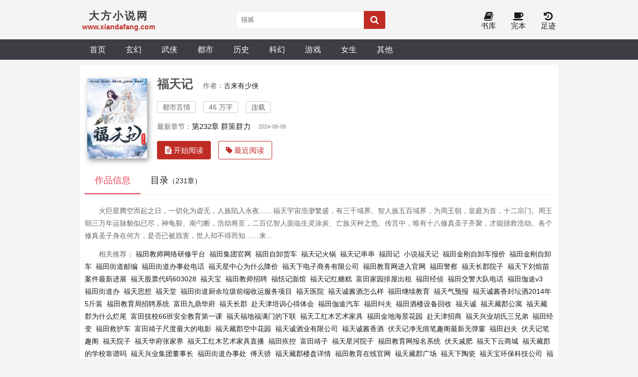

--- FILE ---
content_type: text/html; charset=utf-8
request_url: https://www.xiandafang.com/book/123680/
body_size: 13222
content:

<!DOCTYPE html>
<html lang="zh">

<head>
    <meta charset="UTF-8">
    <title>福天记(古来有少侠)最新章节_福天记全文免费阅读读_大方小说网</title>
    <meta name="keywords" content="福天记,古来有少侠,都市言情,连载">
    <meta name="description" content="《福天记》 火巨星腾空而起之日，一切化为虚无，人族陷入永夜……福天宇宙浩渺繁盛，有三千域界。智人族五百域界，为周王朝，皇庭为首，十二宗门。周王朝三万年运脉貌似已尽，神龟裂、南勺断，浩劫将至，二百亿智人面临生灵涂炭、亡族灭种之危。传言中，唯有十八修真圣子齐聚，才能拯救浩劫。各个修真圣子身在何方，是否已被戕害，世人却不得而知……来...
">
    <meta property="og:type" content="novel">
    <meta property="og:title" content="福天记">
    <meta property="og:description" content="《福天记》 火巨星腾空而起之日，一切化为虚无，人族陷入永夜……福天宇宙浩渺繁盛，有三千域界。智人族五百域界，为周王朝，皇庭为首，十二宗门。周王朝三万年运脉貌似已尽，神龟裂、南勺断，浩劫将至，二百亿智人面临生灵涂炭、亡族灭种之危。传言中，唯有十八修真圣子齐聚，才能拯救浩劫。各个修真圣子身在何方，是否已被戕害，世人却不得而知……来...
">
    <meta property="og:novel:category" content="都市言情">
    <meta property="og:novel:author" content="古来有少侠">
    <meta property="og:novel:author_link" content="/author/%E5%8F%A4%E6%9D%A5%E6%9C%89%E5%B0%91%E4%BE%A0/">
    <meta property="og:novel:book_name" content="福天记">
    <meta property="og:novel:read_url" content="/book/123680/">
    <meta property="og:novel:url" content="/book/123680/">
    <meta property="og:novel:status" content="连载">
    <meta property="og:novel:update_time" content="2024-06-06 23:11:42">
    <meta property="og:novel:lastest_chapter_name" content="第232章 群策群力">
    <meta property="og:novel:lastest_chapter_url" content="/123/123680/985678.html">
    <!-- header -->
<meta name="robots" content="all">
<meta name="googlebot" content="all">
<meta name="baiduspider" content="all">
<meta http-equiv="Cache-Control" content="no-siteapp">
<meta http-equiv="Cache-Control" content="no-transform">
<meta name="viewport" content="width=device-width, initial-scale=1.0, shrink-to-fit=no, user-scalable=no">
<meta http-equiv="X-UA-Compatible" content="ie=edge,chrome=1">
<base target="_self">
<link rel="shortcut icon" type="image/x-icon" href="/static/shipsay/favicon.ico" media="screen">
<link rel="stylesheet" href="/static/shipsay/font-awesome.min.css">
<link rel="stylesheet" href="/static/shipsay/style.css">
<script src="/static/shipsay/js/jquery.min.js"></script>
<script src="/static/shipsay/js/jquery.cookie.min.js"></script>
<script src="/static/shipsay/js/jquery.lazyload.min.js"></script>
<script src="/static/shipsay/common.js"></script>
<script src="/tj/tj.js"></script>
</head>

<body>
    <header>
        <div class="container head">
            <a id="logo" href="/"><span>大方小说网</span>
                <p>www.xiandafang.com</p>
            </a>
            <script>search();</script>
            <div class="header_right">
                <a id="home" href="/"><i class="fa fa-home fa-lg"></i><br>首页</a>
                <!-- <a href="javascript:;" onclick="newmessage();" rel="nofollow"><i class="fa fa-pencil-square fa-lg"></i><br>留言</a> -->
                <!-- <a href="/bookcase/" rel="nofollow"><i class="fa fa-tags fa-lg"></i><br>书架</a> -->
                <a href="/sort/"><i class="fa fa-book fa-lg"></i><br>书库</a>
                <a href="/quanben/sort/"><i class="fa fa-coffee fa-lg"></i><br>完本</a>
                <a href="/history.html" rel="nofollow"><i class="fa fa-history fa-lg"></i><br>足迹</a>
            </div>
        </div>
    </header>
    <div class="navigation">
        <nav class="container">
            <a href="/">首页</a>
                            <a href="/sort/xuanhuan/1/">玄幻</a>
                            <a href="/sort/wuxia/1/">武侠</a>
                            <a href="/sort/dushi/1/">都市</a>
                            <a href="/sort/lishi/1/">历史</a>
                            <a href="/sort/kehuan/1/">科幻</a>
                            <a href="/sort/youxi/1/">游戏</a>
                            <a href="/sort/nvsheng/1/">女生</a>
                            <a href="/sort/qita/1/">其他</a>
                            
             <div id="user_panel">
                <!-- <script>logininfo();</script>-->
            </div> 
        </nav>
    </div>
    <!-- /header -->    <div class="container">
        <section class="section">
            <div class="novel_info_main">
                <img src="https://www.xiandafang.com/files/article/image/123/123680/123680s.jpg" alt="福天记" />
                <div class="novel_info_title">
                    <h1>福天记</h1><i>作者：<a href="/author/%E5%8F%A4%E6%9D%A5%E6%9C%89%E5%B0%91%E4%BE%A0/">古来有少侠</a></i>
                    <p>
                        <span>都市言情</span><span>46 万字</span>
                        <span>连载</span>
                    </p>

                    
                    <div class="flex to100">最新章节：<a href="/123/123680/985678.html">第232章 群策群力</a><em class="s_gray">2024-06-06</em></div>


                     


                    <div class="flex">
                        <a class="l_btn" href="/123/123680/713412.html"><i class="fa fa-file-text"> 开始阅读</i></a>
                                                    <a class="l_btn_0" href="/history.html" rel="nofollow"><i class="fa fa-tag"> 最近阅读</i></a>
                                            </div>
                </div>
            </div>

            <ul class="flex ulcard">
                <li class="act"><a id="a_info" href="javascript:a_info();">作品信息</a></li>
                <li><a id="a_catalog" href="javascript:a_catalog();">目录<span>（231章）</span></a></li>
            </ul>

            <div id="info">
                <div class="intro">
                    <p><p> 火巨星腾空而起之日，一切化为虚无，人族陷入永夜……福天宇宙浩渺繁盛，有三千域界。智人族五百域界，为周王朝，皇庭为首，十二宗门。周王朝三万年运脉貌似已尽，神龟裂、南勺断，浩劫将至，二百亿智人面临生灵涂炭、亡族灭种之危。传言中，唯有十八修真圣子齐聚，才能拯救浩劫。各个修真圣子身在何方，是否已被戕害，世人却不得而知……来...</p></p>
                                            <p>相关推荐：
                                                            <a href="/html/1736879376/">福田教师网络研修平台</a>&nbsp;
                                                            <a href="/html/1736879377/">福田集团官网</a>&nbsp;
                                                            <a href="/html/868150212/">福田自卸货车</a>&nbsp;
                                                            <a href="/html/868150213/">福天记火锅</a>&nbsp;
                                                            <a href="/html/868150214/">福天记串串</a>&nbsp;
                                                            <a href="/html/868150215/">福田记</a>&nbsp;
                                                            <a href="/html/868150216/">小说福天记</a>&nbsp;
                                                            <a href="/html/796483976/">福田金刚自卸车报价</a>&nbsp;
                                                            <a href="/html/789935301/">福田金刚自卸车</a>&nbsp;
                                                            <a href="/html/786415727/">福田街道邮编</a>&nbsp;
                                                            <a href="/html/776945476/">福田街道办事处电话</a>&nbsp;
                                                            <a href="/html/734068377/">福天星中心为什么降价</a>&nbsp;
                                                            <a href="/html/729770261/">福天下电子商务有限公司</a>&nbsp;
                                                            <a href="/html/721993300/">福田教育网进入官网</a>&nbsp;
                                                            <a href="/html/715806500/">福田警察</a>&nbsp;
                                                            <a href="/html/710604226/">福天长郡院子</a>&nbsp;
                                                            <a href="/html/710102733/">福天下刘煊苗案件最新进展</a>&nbsp;
                                                            <a href="/html/710102734/">福天股票代码603028</a>&nbsp;
                                                            <a href="/html/674687773/">福天宝</a>&nbsp;
                                                            <a href="/html/672917156/">福田教师招聘</a>&nbsp;
                                                            <a href="/html/668489279/">福恬记面馆</a>&nbsp;
                                                            <a href="/html/668489280/">福天记红糖糕</a>&nbsp;
                                                            <a href="/html/634237613/">富田家园排屋出租</a>&nbsp;
                                                            <a href="/html/634237614/">福田经侦</a>&nbsp;
                                                            <a href="/html/630988316/">福田交警大队电话</a>&nbsp;
                                                            <a href="/html/630988317/">福田伽途v3</a>&nbsp;
                                                            <a href="/html/622282212/">福田街道办</a>&nbsp;
                                                            <a href="/html/615769600/">福天思想</a>&nbsp;
                                                            <a href="/html/615769601/">福天堂</a>&nbsp;
                                                            <a href="/html/615769597/">福田街道厨余垃圾前端收运服务项目</a>&nbsp;
                                                            <a href="/html/615769598/">福天医院</a>&nbsp;
                                                            <a href="/html/615769599/">福天诚酱酒怎么样</a>&nbsp;
                                                            <a href="/html/609207413/">福田继续教育</a>&nbsp;
                                                            <a href="/html/598593291/">福天气预报</a>&nbsp;
                                                            <a href="/html/575894029/">福天诚酱香封坛酒2014年5斤装</a>&nbsp;
                                                            <a href="/html/574356329/">福田教育局招聘系统</a>&nbsp;
                                                            <a href="/html/571087398/">富田九鼎华府</a>&nbsp;
                                                            <a href="/html/560512621/">福天长郡</a>&nbsp;
                                                            <a href="/html/559391132/">赴天津培训心得体会</a>&nbsp;
                                                            <a href="/html/555922375/">福田伽途汽车</a>&nbsp;
                                                            <a href="/html/525321499/">福田纠夫</a>&nbsp;
                                                            <a href="/html/502628462/">福田酒楼设备回收</a>&nbsp;
                                                            <a href="/html/472985346/">福天诚</a>&nbsp;
                                                            <a href="/html/472985347/">福天藏郡公寓</a>&nbsp;
                                                            <a href="/html/472985348/">福天藏郡为什么烂尾</a>&nbsp;
                                                            <a href="/html/442170296/">富田技校66班安全教育第一课</a>&nbsp;
                                                            <a href="/html/442170297/">福天福地福满门的下联</a>&nbsp;
                                                            <a href="/html/431907866/">福天工红木艺术家具</a>&nbsp;
                                                            <a href="/html/430754413/">福田金地海景花园</a>&nbsp;
                                                            <a href="/html/420439589/">赴天津招商</a>&nbsp;
                                                            <a href="/html/418276221/">福天兴业胡氏三兄弟</a>&nbsp;
                                                            <a href="/html/416978417/">福田经变</a>&nbsp;
                                                            <a href="/html/392693414/">福田救护车</a>&nbsp;
                                                            <a href="/html/381958283/">富田靖子尺度最大的电影</a>&nbsp;
                                                            <a href="/html/375330267/">福天藏郡空中花园</a>&nbsp;
                                                            <a href="/html/371914862/">福天诚酒业有限公司</a>&nbsp;
                                                            <a href="/html/357964627/">福天诚酱香酒</a>&nbsp;
                                                            <a href="/html/353139413/">伏天记净无痕笔趣阁最新无弹窗</a>&nbsp;
                                                            <a href="/html/342122624/">福田赳夫</a>&nbsp;
                                                            <a href="/html/327078506/">伏天记笔趣阁</a>&nbsp;
                                                            <a href="/html/299968138/">福天院子</a>&nbsp;
                                                            <a href="/html/298902870/">福天华府张家界</a>&nbsp;
                                                            <a href="/html/280631139/">福天工红木艺术家具直播</a>&nbsp;
                                                            <a href="/html/278124597/">福田疾控</a>&nbsp;
                                                            <a href="/html/271193748/">富田靖子</a>&nbsp;
                                                            <a href="/html/267336736/">福天星河院子</a>&nbsp;
                                                            <a href="/html/256114553/">福田教育网报名系统</a>&nbsp;
                                                            <a href="/html/248144023/">伏天减肥</a>&nbsp;
                                                            <a href="/html/243555229/">福天下云商城</a>&nbsp;
                                                            <a href="/html/215421413/">福天藏郡的学校靠谱吗</a>&nbsp;
                                                            <a href="/html/215352452/">福天兴业集团董事长</a>&nbsp;
                                                            <a href="/html/214376972/">福田街道办事处</a>&nbsp;
                                                            <a href="/html/211243426/">傅天骄</a>&nbsp;
                                                            <a href="/html/205060473/">福天藏郡楼盘详情</a>&nbsp;
                                                            <a href="/html/204861583/">福田教育在线官网</a>&nbsp;
                                                            <a href="/html/183417984/">福天藏郡广场</a>&nbsp;
                                                            <a href="/html/171858338/">福天下陶瓷</a>&nbsp;
                                                            <a href="/html/170954693/">福天宝环保科技公司</a>&nbsp;
                                                            <a href="/html/168406117/">福田教师商调最新消息</a>&nbsp;
                                                            <a href="/html/164512689/">福天藏郡沃尔玛</a>&nbsp;
                                                            <a href="/html/158327211/">福天诚是不是假酒</a>&nbsp;
                                                            <a href="/html/144709735/">福天滨江院子户型图</a>&nbsp;
                                                            <a href="/html/140119723/">福田教育网小一招生系统</a>&nbsp;
                                                            <a href="/html/130288891/">福田教育网进公办初一报名入口</a>&nbsp;
                                                            <a href="/html/130288892/">福田教育网进公办一报名入口</a>&nbsp;
                                                            <a href="/html/128441684/">福天城</a>&nbsp;
                                                            <a href="/html/127432519/">福天福地</a>&nbsp;
                                                            <a href="/html/127236037/">福天星</a>&nbsp;
                                                            <a href="/html/127100193/">福天里拆迁是真的吗</a>&nbsp;
                                                            <a href="/html/127100194/">福天来足浴养生中心</a>&nbsp;
                                                            <a href="/html/127100195/">福天藏郡长沙</a>&nbsp;
                                                            <a href="/html/126542945/">福田教育网小一招生</a>&nbsp;
                                                            <a href="/html/126542946/">福田教育网进公办小一报名入口</a>&nbsp;
                                                            <a href="/html/126542947/">福田教育官网报名入口</a>&nbsp;
                                                            <a href="/html/126542948/">福天藏郡院子值得买吗</a>&nbsp;
                                                            <a href="/html/125312390/">福天下瓷砖</a>&nbsp;
                                                            <a href="/html/124704627/">福天下首页</a>&nbsp;
                                                            <a href="/html/124685363/">福田精灵</a>&nbsp;
                                                            <a href="/html/124685364/">福田吉兆</a>&nbsp;
                                                            <a href="/html/122583620/">福天原酒多少钱一瓶</a>&nbsp;
                                                            <a href="/html/122574703/">福天里4号楼拆迁</a>&nbsp;
                                                            <a href="/html/122425793/">福田教育在线</a>&nbsp;
                                                            <a href="/html/120513412/">福天下清退集资款情况</a>&nbsp;
                                                            <a href="/html/120513413/">福天诚酒业的酒怎么样</a>&nbsp;
                                                            <a href="/html/120407418/">福天里拆迁规划</a>&nbsp;
                                                            <a href="/html/120091282/">福天是什么意思</a>&nbsp;
                                                            <a href="/html/120091283/">福天集团</a>&nbsp;
                                                            <a href="/html/119763406/">福天洞地</a>&nbsp;
                                                            <a href="/html/119191426/">福天藏郡维权事件</a>&nbsp;
                                                            <a href="/html/118618112/">富田九鼎公馆</a>&nbsp;
                                                            <a href="/html/117771242/">福天星雅苑</a>&nbsp;
                                                            <a href="/html/117221623/">福天里拆迁最新消息</a>&nbsp;
                                                            <a href="/html/117221624/">福天藏郡房子为什么没人要</a>&nbsp;
                                                            <a href="/html/117221625/">福天兴业集团胡胜身价</a>&nbsp;
                                                            <a href="/html/117221626/">福天气预报15天</a>&nbsp;
                                                            <a href="/html/117221627/">福天来</a>&nbsp;
                                                            <a href="/html/117221628/">福天古庸院子</a>&nbsp;
                                                            <a href="/html/117221629/">福天诚酒业</a>&nbsp;
                                                            <a href="/html/117221630/">福天兴业</a>&nbsp;
                                                            <a href="/html/117221631/">福天下什么时候开庭</a>&nbsp;
                                                            <a href="/html/116860104/">福天乐</a>&nbsp;
                                                            <a href="/html/116860105/">福天城岳阳</a>&nbsp;
                                                            <a href="/html/116204679/">福田教育网</a>&nbsp;
                                                            <a href="/html/116204680/">福田教育</a>&nbsp;
                                                            <a href="/html/116204681/">福田教育局官网</a>&nbsp;
                                                            <a href="/html/116204682/">福田教育局</a>&nbsp;
                                                            <a href="/html/116204683/">福田教育网官网</a>&nbsp;
                                                            <a href="/html/116204684/">福田街道</a>&nbsp;
                                                            <a href="/html/116204685/">福田教育局官网登录入口</a>&nbsp;
                                                            <a href="/html/116204686/">福田经销商在线系统登录</a>&nbsp;
                                                            <a href="/html/116204687/">福田经销商在线系统</a>&nbsp;
                                                            <a href="/html/116204688/">伏天记</a>&nbsp;
                                                            <a href="/html/116204689/">福天记 古来有少侠</a>&nbsp;
                                                            <a href="/html/116204690/">福天航空惠州飞行基地</a>&nbsp;
                                                            <a href="/html/116204691/">福天里规划最新消息</a>&nbsp;
                                                            <a href="/html/116204692/">福天气</a>&nbsp;
                                                            <a href="/html/116204693/">福天原酒</a>&nbsp;
                                                            <a href="/html/116204694/">福天下刘煊苗判刑</a>&nbsp;
                                                            <a href="/html/116204695/">福天藏郡院子复式</a>&nbsp;
                                                            <a href="/html/116204696/">福天藏郡雅苑</a>&nbsp;
                                                            <a href="/html/116204697/">福天里</a>&nbsp;
                                                            <a href="/html/116204698/">福天月畔湾</a>&nbsp;
                                                            <a href="/html/116204699/">福天藏郡院子评测</a>&nbsp;
                                                    </p>
                                    </div>
                <div class="section chapter_list">
                    <div class="title jcc">《福天记》最新章节</div>
                    <ul>
                                                <li><a href="/123/123680/985678.html" title="福天记 第232章 群策群力">第232章 群策群力</a></li>
                                                <li><a href="/123/123680/985677.html" title="福天记 第231章 饕餮阵法">第231章 饕餮阵法</a></li>
                                                <li><a href="/123/123680/985675.html" title="福天记 第230章 财帛动人心">第230章 财帛动人心</a></li>
                                                <li><a href="/123/123680/985674.html" title="福天记 第229章 新的任务">第229章 新的任务</a></li>
                                                <li><a href="/123/123680/985673.html" title="福天记 第228章 对峙">第228章 对峙</a></li>
                                                <li><a href="/123/123680/985672.html" title="福天记 第227章 细微操控">第227章 细微操控</a></li>
                                                <li><a href="/123/123680/985671.html" title="福天记 第226章 多人团队任务">第226章 多人团队任务</a></li>
                                                <li><a href="/123/123680/985670.html" title="福天记 第225章 难度大增">第225章 难度大增</a></li>
                                                <li><a href="/123/123680/985669.html" title="福天记 第224章 反正不亏">第224章 反正不亏</a></li>
                                                <li><a href="/123/123680/985667.html" title="福天记 第223章 彩色的云">第223章 彩色的云</a></li>
                                                <li><a href="/123/123680/985666.html" title="福天记 第222章 以一敌三">第222章 以一敌三</a></li>
                                                <li><a href="/123/123680/985665.html" title="福天记 第221章 与我有缘">第221章 与我有缘</a></li>
                                            </ul>
                </div>
            </div>

            <div id="catalog">
                <div class="section chapter_list">
                    <ul id="ul_all_chapters">
                                                                            <li><a href="/123/123680/713412.html" title="福天记 第1章 神龟裂、南勺断，误吉时？">第1章 神龟裂、南勺断，误吉时？</a></li>
                                                                                                    <li><a href="/123/123680/713426.html" title="福天记 第2章 我不告密，你得保证">第2章 我不告密，你得保证</a></li>
                                                                                                    <li><a href="/123/123680/715508.html" title="福天记 第3章 竹宗夫子教训人从论说先人光辉开始">第3章 竹宗夫子教训人从论说先人光辉开始</a></li>
                                                                                                    <li><a href="/123/123680/715509.html" title="福天记 第4章 恶少挡道，胜了败了？">第4章 恶少挡道，胜了败了？</a></li>
                                                                                                    <li><a href="/123/123680/715510.html" title="福天记 第5章 境界绝对压制，眼看就要挂了">第5章 境界绝对压制，眼看就要挂了</a></li>
                                                                                                    <li><a href="/123/123680/715512.html" title="福天记 第6章 因祸得福，境界提升半重">第6章 因祸得福，境界提升半重</a></li>
                                                                                                    <li><a href="/123/123680/715513.html" title="福天记 第7章 初见内蕴堂清鹤师兄，接受任务">第7章 初见内蕴堂清鹤师兄，接受任务</a></li>
                                                                                                    <li><a href="/123/123680/715514.html" title="福天记 第8章 伐韧性碗口竹，水田里立五行八卦桩">第8章 伐韧性碗口竹，水田里立五行八卦桩</a></li>
                                                                                                    <li><a href="/123/123680/715516.html" title="福天记 第9章 当时只道是寻常，兄弟熊斌">第9章 当时只道是寻常，兄弟熊斌</a></li>
                                                                                                    <li><a href="/123/123680/715518.html" title="福天记 第10章 天南围场之行">第10章 天南围场之行</a></li>
                                                                                                    <li><a href="/123/123680/715522.html" title="福天记 第11章 合力降服荒兽猪">第11章 合力降服荒兽猪</a></li>
                                                                                                    <li><a href="/123/123680/715523.html" title="福天记 第12章 周王将遣特使团，地宗召开总舵会 （上）之地宗长老">第12章 周王将遣特使团，地宗召开总舵会 （上）之地宗长老</a></li>
                                                                                                    <li><a href="/123/123680/715525.html" title="福天记 第13章 独力打趴凶猛虎">第13章 独力打趴凶猛虎</a></li>
                                                                                                    <li><a href="/123/123680/715527.html" title="福天记 第14章 周王将遣特使团，地宗召开总舵会 （中）之纪嘉纪临">第14章 周王将遣特使团，地宗召开总舵会 （中）之纪嘉纪临</a></li>
                                                                                                    <li><a href="/123/123680/715530.html" title="福天记 第15章 思念然然，出围场门口">第15章 思念然然，出围场门口</a></li>
                                                                                                    <li><a href="/123/123680/715531.html" title="福天记 第16章 周王将遣特使团，地宗召开总舵会 （下）之千年大计">第16章 周王将遣特使团，地宗召开总舵会 （下）之千年大计</a></li>
                                                                                                    <li><a href="/123/123680/715534.html" title="福天记 第17章 一路享受注目礼">第17章 一路享受注目礼</a></li>
                                                                                                    <li><a href="/123/123680/715535.html" title="福天记 第18章 万物阁前遇贵人">第18章 万物阁前遇贵人</a></li>
                                                                                                    <li><a href="/123/123680/715537.html" title="福天记 第19章 演武场、竹、刺头、蓝起和白兴">第19章 演武场、竹、刺头、蓝起和白兴</a></li>
                                                                                                    <li><a href="/123/123680/715538.html" title="福天记 第20章 输了也难，赢了也难（上）之赢了却还没赢">第20章 输了也难，赢了也难（上）之赢了却还没赢</a></li>
                                                                                                    <li><a href="/123/123680/715540.html" title="福天记 第21章 毓王送别特使团（上）之央周三巨擘">第21章 毓王送别特使团（上）之央周三巨擘</a></li>
                                                                                                    <li><a href="/123/123680/715545.html" title="福天记 第22章 输了也难，赢了也难（下）之主动挨打">第22章 输了也难，赢了也难（下）之主动挨打</a></li>
                                                                                                    <li><a href="/123/123680/715546.html" title="福天记 第23章 毓王送别特使团（下）之皇子公主忽为远行客">第23章 毓王送别特使团（下）之皇子公主忽为远行客</a></li>
                                                                                                    <li><a href="/123/123680/715548.html" title="福天记 第24章 每个人的道，你不要学他">第24章 每个人的道，你不要学他</a></li>
                                                                                                    <li><a href="/123/123680/715549.html" title="福天记 第25章 赛亚方舟之造舟宫殿">第25章 赛亚方舟之造舟宫殿</a></li>
                                                                                                    <li><a href="/123/123680/715551.html" title="福天记 第26章 三年之约">第26章 三年之约</a></li>
                                                                                                    <li><a href="/123/123680/715552.html" title="福天记 第27章 毓王北巡，赛亚南飞">第27章 毓王北巡，赛亚南飞</a></li>
                                                                                                    <li><a href="/123/123680/715554.html" title="福天记 第28章 大有来头的蟑螂和孙云兵法给林丰的启发">第28章 大有来头的蟑螂和孙云兵法给林丰的启发</a></li>
                                                                                                    <li><a href="/123/123680/715557.html" title="福天记 第29章 人肉靶子：体验助开悟">第29章 人肉靶子：体验助开悟</a></li>
                                                                                                    <li><a href="/123/123680/715559.html" title="福天记 第30章 是出事了吗？">第30章 是出事了吗？</a></li>
                                                                                                    <li><a href="/123/123680/715562.html" title="福天记 第31章 人小鬼大猴儿精的盈盈小公主">第31章 人小鬼大猴儿精的盈盈小公主</a></li>
                                                                                                    <li><a href="/123/123680/715563.html" title="福天记 第32章 辛丹琳不堪回首的童年和“魔窟”">第32章 辛丹琳不堪回首的童年和“魔窟”</a></li>
                                                                                                    <li><a href="/123/123680/715566.html" title="福天记 第33章 排行榜，灵石和好人">第33章 排行榜，灵石和好人</a></li>
                                                                                                    <li><a href="/123/123680/715568.html" title="福天记 第34章 精明似鬼对上鬼灵精怪">第34章 精明似鬼对上鬼灵精怪</a></li>
                                                                                                    <li><a href="/123/123680/715570.html" title="福天记 第35章 迈出林氏绝学第一步">第35章 迈出林氏绝学第一步</a></li>
                                                                                                    <li><a href="/123/123680/715573.html" title="福天记 第36章 幽罗地域门，北王香凤">第36章 幽罗地域门，北王香凤</a></li>
                                                                                                    <li><a href="/123/123680/715575.html" title="福天记 第37章 刮起一阵林旋风">第37章 刮起一阵林旋风</a></li>
                                                                                                    <li><a href="/123/123680/715576.html" title="福天记 第38章 太子派和大皇子系">第38章 太子派和大皇子系</a></li>
                                                                                                    <li><a href="/123/123680/715578.html" title="福天记 第39章 史梦薇很是烦恼，不解风情的白兴">第39章 史梦薇很是烦恼，不解风情的白兴</a></li>
                                                                                                    <li><a href="/123/123680/715580.html" title="福天记 第40章 纪莫离挑衅央周">第40章 纪莫离挑衅央周</a></li>
                                                                                                    <li><a href="/123/123680/715581.html" title="福天记 第41章 鬼灵精怪遇上王小可爱">第41章 鬼灵精怪遇上王小可爱</a></li>
                                                                                                    <li><a href="/123/123680/715583.html" title="福天记 第42章 假作真时真亦假，无为有处有还无">第42章 假作真时真亦假，无为有处有还无</a></li>
                                                                                                    <li><a href="/123/123680/715585.html" title="福天记 第43章 夜色掩映下的福天域界开始不太平">第43章 夜色掩映下的福天域界开始不太平</a></li>
                                                                                                    <li><a href="/123/123680/715589.html" title="福天记 第44章 雷宗蛮：赛亚南飞，北方云动">第44章 雷宗蛮：赛亚南飞，北方云动</a></li>
                                                                                                    <li><a href="/123/123680/715591.html" title="福天记 第45章 雨夜明志，各有师门">第45章 雨夜明志，各有师门</a></li>
                                                                                                    <li><a href="/123/123680/715593.html" title="福天记 第46章 视灵晶如粪土的地宗穷世子">第46章 视灵晶如粪土的地宗穷世子</a></li>
                                                                                                    <li><a href="/123/123680/715596.html" title="福天记 第47章 易物堂之十库全书馆">第47章 易物堂之十库全书馆</a></li>
                                                                                                    <li><a href="/123/123680/715598.html" title="福天记 第48章 愚弄心智，收割灵石">第48章 愚弄心智，收割灵石</a></li>
                                                                                                    <li><a href="/123/123680/715600.html" title="福天记 第49章 提头去见">第49章 提头去见</a></li>
                                                                                                    <li><a href="/123/123680/715602.html" title="福天记 第50章 像蝴蝶般翩翩起舞">第50章 像蝴蝶般翩翩起舞</a></li>
                                                                                                    <li><a href="/123/123680/715604.html" title="福天记 第51章 众人都不敌先天境界者">第51章 众人都不敌先天境界者</a></li>
                                                                                                    <li><a href="/123/123680/715607.html" title="福天记 第52章 十人护送辛丹琳">第52章 十人护送辛丹琳</a></li>
                                                                                                    <li><a href="/123/123680/715609.html" title="福天记 第53章 幽罗北王宫，枭雄杨晋英">第53章 幽罗北王宫，枭雄杨晋英</a></li>
                                                                                                    <li><a href="/123/123680/715611.html" title="福天记 第54章 判断和决策，演练和救兵">第54章 判断和决策，演练和救兵</a></li>
                                                                                                    <li><a href="/123/123680/715612.html" title="福天记 第55章 引敌现身">第55章 引敌现身</a></li>
                                                                                                    <li><a href="/123/123680/715614.html" title="福天记 第56章 彩云印信求援，北斗七星大阵">第56章 彩云印信求援，北斗七星大阵</a></li>
                                                                                                    <li><a href="/123/123680/715615.html" title="福天记 第57章 阵法的加持，林丰的绝技">第57章 阵法的加持，林丰的绝技</a></li>
                                                                                                    <li><a href="/123/123680/715617.html" title="福天记 第58章 境界晋升退强敌，冰封灵棺保性命">第58章 境界晋升退强敌，冰封灵棺保性命</a></li>
                                                                                                    <li><a href="/123/123680/715619.html" title="福天记 第59章 再遇冰库大难题，造物者之无尽藏">第59章 再遇冰库大难题，造物者之无尽藏</a></li>
                                                                                                    <li><a href="/123/123680/715621.html" title="福天记 第60章 先天境界">第60章 先天境界</a></li>
                                                                                                    <li><a href="/123/123680/715623.html" title="福天记 第61章 幻阵中迷路，遥遥唤小蜓">第61章 幻阵中迷路，遥遥唤小蜓</a></li>
                                                                                                    <li><a href="/123/123680/715625.html" title="福天记 第62章 终破幻阵，但忘带烟花束；舍生忘死，为救人皆上路">第62章 终破幻阵，但忘带烟花束；舍生忘死，为救人皆上路</a></li>
                                                                                                    <li><a href="/123/123680/715630.html" title="福天记 第63章 自己没办法的事，就求救更有办法的人">第63章 自己没办法的事，就求救更有办法的人</a></li>
                                                                                                    <li><a href="/123/123680/715633.html" title="福天记 第64章 只是一剑刺出">第64章 只是一剑刺出</a></li>
                                                                                                    <li><a href="/123/123680/715634.html" title="福天记 第65章 柳亦菲儿第一个成为内蕴堂弟子">第65章 柳亦菲儿第一个成为内蕴堂弟子</a></li>
                                                                                                    <li><a href="/123/123680/715636.html" title="福天记 第66章 赛亚方舟再出发，纪嘉纪临都随行">第66章 赛亚方舟再出发，纪嘉纪临都随行</a></li>
                                                                                                    <li><a href="/123/123680/715638.html" title="福天记 第67章 幽罗集结皓天域界，誓为北帝找出那人">第67章 幽罗集结皓天域界，誓为北帝找出那人</a></li>
                                                                                                    <li><a href="/123/123680/715640.html" title="福天记 第68章 意外事故">第68章 意外事故</a></li>
                                                                                                    <li><a href="/123/123680/715642.html" title="福天记 第69章 一剑功成，是画是人还是鬼？">第69章 一剑功成，是画是人还是鬼？</a></li>
                                                                                                    <li><a href="/123/123680/715644.html" title="福天记 第70章 真的不安全">第70章 真的不安全</a></li>
                                                                                                    <li><a href="/123/123680/715647.html" title="福天记 第71章 审判的权利">第71章 审判的权利</a></li>
                                                                                                    <li><a href="/123/123680/715649.html" title="福天记 第72章 今时不同往昔">第72章 今时不同往昔</a></li>
                                                                                                    <li><a href="/123/123680/715677.html" title="福天记 第73章 本王和朕">第73章 本王和朕</a></li>
                                                                                                    <li><a href="/123/123680/715679.html" title="福天记 第74章 收徒陈亦凡">第74章 收徒陈亦凡</a></li>
                                                                                                    <li><a href="/123/123680/715681.html" title="福天记 第75章 段大人，钦差叫你过去">第75章 段大人，钦差叫你过去</a></li>
                                                                                                    <li><a href="/123/123680/715682.html" title="福天记 第76章 掷千金买界舟，回桃溪凡人域界">第76章 掷千金买界舟，回桃溪凡人域界</a></li>
                                                                                                    <li><a href="/123/123680/715684.html" title="福天记 第77章 当私塾先生的然然">第77章 当私塾先生的然然</a></li>
                                                                                                    <li><a href="/123/123680/715685.html" title="福天记 第78章 一亿五千万灵石">第78章 一亿五千万灵石</a></li>
                                                                                                    <li><a href="/123/123680/715687.html" title="福天记 第79章 一亿五千万灵石（下）">第79章 一亿五千万灵石（下）</a></li>
                                                                                                    <li><a href="/123/123680/715688.html" title="福天记 第80章 同人篇1章">第80章 同人篇1章</a></li>
                                                                                                    <li><a href="/123/123680/715690.html" title="福天记 第81章 踏上江湖路，心大胆也肥">第81章 踏上江湖路，心大胆也肥</a></li>
                                                                                                    <li><a href="/123/123680/715691.html" title="福天记 第82章 不能救，不能助">第82章 不能救，不能助</a></li>
                                                                                                    <li><a href="/123/123680/715692.html" title="福天记 第83章 野兽坑，眨眼生或死；魔童血，法器升天品">第83章 野兽坑，眨眼生或死；魔童血，法器升天品</a></li>
                                                                                                    <li><a href="/123/123680/715693.html" title="福天记 第84章 供通天下">第84章 供通天下</a></li>
                                                                                                    <li><a href="/123/123680/715695.html" title="福天记 第85章 彩头“良驹”，飞天比试，率先登顶">第85章 彩头“良驹”，飞天比试，率先登顶</a></li>
                                                                                                    <li><a href="/123/123680/715696.html" title="福天记 第86章 风宗来客">第86章 风宗来客</a></li>
                                                                                                    <li><a href="/123/123680/715698.html" title="福天记 第87章 然然来到育新宫">第87章 然然来到育新宫</a></li>
                                                                                                    <li><a href="/123/123680/715700.html" title="福天记 第88章 多事之秋">第88章 多事之秋</a></li>
                                                                                                    <li><a href="/123/123680/715702.html" title="福天记 第89章 二见清鹤师兄，皓天双璧">第89章 二见清鹤师兄，皓天双璧</a></li>
                                                                                                    <li><a href="/123/123680/715704.html" title="福天记 第90章 疗愈修真师，剖尸熊罴宋世劫">第90章 疗愈修真师，剖尸熊罴宋世劫</a></li>
                                                                                                    <li><a href="/123/123680/715705.html" title="福天记 第91章 日月明潭，魔妖宝鉴">第91章 日月明潭，魔妖宝鉴</a></li>
                                                                                                    <li><a href="/123/123680/715707.html" title="福天记 第92章 一朝成魔妖">第92章 一朝成魔妖</a></li>
                                                                                                    <li><a href="/123/123680/715709.html" title="福天记 第93章 然然，你可记住我说的话了">第93章 然然，你可记住我说的话了</a></li>
                                                                                                    <li><a href="/123/123680/715710.html" title="福天记 第94章 许莫良的算计">第94章 许莫良的算计</a></li>
                                                                                                    <li><a href="/123/123680/715712.html" title="福天记 第95章 “人中魔鬼还未抓到，真的魔妖已经伏诛”">第95章 “人中魔鬼还未抓到，真的魔妖已经伏诛”</a></li>
                                                                                                    <li><a href="/123/123680/715713.html" title="福天记 第96章 好，你没死就太好了">第96章 好，你没死就太好了</a></li>
                                                                                                    <li><a href="/123/123680/715715.html" title="福天记 第97章 杀个回马枪">第97章 杀个回马枪</a></li>
                                                                                                    <li><a href="/123/123680/715716.html" title="福天记 第98章 惊险逃离禁闭室">第98章 惊险逃离禁闭室</a></li>
                                                                                                    <li><a href="/123/123680/715718.html" title="福天记 第99章 惊险逃离禁闭室（下）">第99章 惊险逃离禁闭室（下）</a></li>
                                                                                                    <li><a href="/123/123680/715720.html" title="福天记 第100章 你找到小蜓，我动手救人">第100章 你找到小蜓，我动手救人</a></li>
                                                                                                    <li><a href="/123/123680/715721.html" title="福天记 第101章 清鹤师兄点评天下势力">第101章 清鹤师兄点评天下势力</a></li>
                                                                                                    <li><a href="/123/123680/715723.html" title="福天记 第102章 访线索，救小蜓">第102章 访线索，救小蜓</a></li>
                                                                                                    <li><a href="/123/123680/715725.html" title="福天记 第103章 创鹿鸣宗，收编人马，集合队伍">第103章 创鹿鸣宗，收编人马，集合队伍</a></li>
                                                                                                    <li><a href="/123/123680/715727.html" title="福天记 第104章 吾等乃太阿清气所化，当有所为而有所不为">第104章 吾等乃太阿清气所化，当有所为而有所不为</a></li>
                                                                                                    <li><a href="/123/123680/715728.html" title="福天记 第105章 一路向东探寻线索">第105章 一路向东探寻线索</a></li>
                                                                                                    <li><a href="/123/123680/715730.html" title="福天记 第106章 找到抓她们两人的关键幽罗">第106章 找到抓她们两人的关键幽罗</a></li>
                                                                                                    <li><a href="/123/123680/715732.html" title="福天记 第107章 五十万改成反选五十万">第107章 五十万改成反选五十万</a></li>
                                                                                                    <li><a href="/123/123680/715733.html" title="福天记 第108章 山门重地，白鹿通道">第108章 山门重地，白鹿通道</a></li>
                                                                                                    <li><a href="/123/123680/715735.html" title="福天记 第109章 经济账">第109章 经济账</a></li>
                                                                                                    <li><a href="/123/123680/715736.html" title="福天记 第110章 更上一层楼">第110章 更上一层楼</a></li>
                                                                                                    <li><a href="/123/123680/715738.html" title="福天记 第111章 万花楼主，呼延大人">第111章 万花楼主，呼延大人</a></li>
                                                                                                    <li><a href="/123/123680/715739.html" title="福天记 第112章 应志云一进北王宫，三光头大闹万花楼">第112章 应志云一进北王宫，三光头大闹万花楼</a></li>
                                                                                                    <li><a href="/123/123680/715741.html" title="福天记 第113章 万花楼绒娘子嘴硬，为救人三光头发狠">第113章 万花楼绒娘子嘴硬，为救人三光头发狠</a></li>
                                                                                                    <li><a href="/123/123680/715743.html" title="福天记 第115章 万花楼绒娘子嘴硬，为救人三光头发狠（下）">第115章 万花楼绒娘子嘴硬，为救人三光头发狠（下）</a></li>
                                                                                                    <li><a href="/123/123680/715744.html" title="福天记 第116章 终于搞清楚应虎军是何人">第116章 终于搞清楚应虎军是何人</a></li>
                                                                                                    <li><a href="/123/123680/715745.html" title="福天记 第117章 应虎军的愤怒">第117章 应虎军的愤怒</a></li>
                                                                                                    <li><a href="/123/123680/715747.html" title="福天记 第118章 回皓天枫树林，山门初建成">第118章 回皓天枫树林，山门初建成</a></li>
                                                                                                    <li><a href="/123/123680/715748.html" title="福天记 第119章 幽罗黑虎军，悲惨人间狱">第119章 幽罗黑虎军，悲惨人间狱</a></li>
                                                                                                    <li><a href="/123/123680/715750.html" title="福天记 第120章 一百界舟，齐赴皓天">第120章 一百界舟，齐赴皓天</a></li>
                                                                                                    <li><a href="/123/123680/715751.html" title="福天记 第121章 一百界舟，齐赴皓天（下）">第121章 一百界舟，齐赴皓天（下）</a></li>
                                                                                                    <li><a href="/123/123680/715752.html" title="福天记 第122章 吴洞天拆台">第122章 吴洞天拆台</a></li>
                                                                                                    <li><a href="/123/123680/715754.html" title="福天记 第123章 鹿鼎界舟商队（上）">第123章 鹿鼎界舟商队（上）</a></li>
                                                                                                    <li><a href="/123/123680/715755.html" title="福天记 第124章 鹿鼎界舟商队（下）">第124章 鹿鼎界舟商队（下）</a></li>
                                                                                                    <li><a href="/123/123680/715757.html" title="福天记 第125章 剖尸熊罴发现有异">第125章 剖尸熊罴发现有异</a></li>
                                                                                                    <li><a href="/123/123680/715758.html" title="福天记 第126章 双修">第126章 双修</a></li>
                                                                                                    <li><a href="/123/123680/715760.html" title="福天记 第127章 先天晋升元婴">第127章 先天晋升元婴</a></li>
                                                                                                    <li><a href="/123/123680/715762.html" title="福天记 第128章 一个都不能少">第128章 一个都不能少</a></li>
                                                                                                    <li><a href="/123/123680/715763.html" title="福天记 第129章 应志云获赠银袍">第129章 应志云获赠银袍</a></li>
                                                                                                    <li><a href="/123/123680/715765.html" title="福天记 第130章 玺妃赶往皓天域界">第130章 玺妃赶往皓天域界</a></li>
                                                                                                    <li><a href="/123/123680/715766.html" title="福天记 第131章 沈婷的挑逗">第131章 沈婷的挑逗</a></li>
                                                                                                    <li><a href="/123/123680/715768.html" title="福天记 第132章 剖尸熊罴的迫害">第132章 剖尸熊罴的迫害</a></li>
                                                                                                    <li><a href="/123/123680/715769.html" title="福天记 第133章 都为皓天宗源竹而来">第133章 都为皓天宗源竹而来</a></li>
                                                                                                    <li><a href="/123/123680/715771.html" title="福天记 第134章 前有幽罗，后有熊罴">第134章 前有幽罗，后有熊罴</a></li>
                                                                                                    <li><a href="/123/123680/715772.html" title="福天记 第135章 防烂尾，一心求灵石">第135章 防烂尾，一心求灵石</a></li>
                                                                                                    <li><a href="/123/123680/715774.html" title="福天记 第136章 百晓阁千重机，大弟子楼笙勇">第136章 百晓阁千重机，大弟子楼笙勇</a></li>
                                                                                                    <li><a href="/123/123680/715775.html" title="福天记 第137章 灵修与武修">第137章 灵修与武修</a></li>
                                                                                                    <li><a href="/123/123680/715777.html" title="福天记 第138章 挖地道">第138章 挖地道</a></li>
                                                                                                    <li><a href="/123/123680/715778.html" title="福天记 第139章 真罗宗崛起">第139章 真罗宗崛起</a></li>
                                                                                                    <li><a href="/123/123680/715780.html" title="福天记 第140章 师徒相爱相杀">第140章 师徒相爱相杀</a></li>
                                                                                                    <li><a href="/123/123680/715781.html" title="福天记 第141章 地宫之变（一）；沈婷离开，通灵玄扇，沙盘演练">第141章 地宫之变（一）；沈婷离开，通灵玄扇，沙盘演练</a></li>
                                                                                                    <li><a href="/123/123680/715782.html" title="福天记 第142章 地宫之变（二）；只能杀之">第142章 地宫之变（二）；只能杀之</a></li>
                                                                                                    <li><a href="/123/123680/715784.html" title="福天记 第143章 地宫之变（三）之银龙墨月刀；先生师姐">第143章 地宫之变（三）之银龙墨月刀；先生师姐</a></li>
                                                                                                    <li><a href="/123/123680/715785.html" title="福天记 第144章 育新宫三十万贡生的天">第144章 育新宫三十万贡生的天</a></li>
                                                                                                    <li><a href="/123/123680/715787.html" title="福天记 第145章 去扶摇城，杀">第145章 去扶摇城，杀</a></li>
                                                                                                    <li><a href="/123/123680/715788.html" title="福天记 第146章 去扶摇城，杀">第146章 去扶摇城，杀</a></li>
                                                                                                    <li><a href="/123/123680/715789.html" title="福天记 第147章 内蕴堂三罡之刀罡">第147章 内蕴堂三罡之刀罡</a></li>
                                                                                                    <li><a href="/123/123680/715791.html" title="福天记 第148章 刀光之下，皆成亡魂">第148章 刀光之下，皆成亡魂</a></li>
                                                                                                    <li><a href="/123/123680/715792.html" title="福天记 第149章 收编三万幽罗大军">第149章 收编三万幽罗大军</a></li>
                                                                                                    <li><a href="/123/123680/715794.html" title="福天记 第150章 全部改练刀和鹿鼎兵器商行">第150章 全部改练刀和鹿鼎兵器商行</a></li>
                                                                                                    <li><a href="/123/123680/715796.html" title="福天记 第151章 晋升到元婴境界">第151章 晋升到元婴境界</a></li>
                                                                                                    <li><a href="/123/123680/715798.html" title="福天记 第152章 清鹤师兄回来了">第152章 清鹤师兄回来了</a></li>
                                                                                                    <li><a href="/123/123680/715799.html" title="福天记 第153章 一夜之间，风云色变">第153章 一夜之间，风云色变</a></li>
                                                                                                    <li><a href="/123/123680/715801.html" title="福天记 第154章 皓天危机">第154章 皓天危机</a></li>
                                                                                                    <li><a href="/123/123680/715802.html" title="福天记 第155章 天苍龙穆易召见林丰">第155章 天苍龙穆易召见林丰</a></li>
                                                                                                    <li><a href="/123/123680/715804.html" title="福天记 第156章 虎军奔赴兰国">第156章 虎军奔赴兰国</a></li>
                                                                                                    <li><a href="/123/123680/715805.html" title="福天记 第157章 出征兰国，授刀仪式">第157章 出征兰国，授刀仪式</a></li>
                                                                                                    <li><a href="/123/123680/715807.html" title="福天记 第158章 解散虎军？">第158章 解散虎军？</a></li>
                                                                                                    <li><a href="/123/123680/715824.html" title="福天记 第159章 尹蒙化杀来">第159章 尹蒙化杀来</a></li>
                                                                                                    <li><a href="/123/123680/715829.html" title="福天记 第160章 吴丹琳再次失踪">第160章 吴丹琳再次失踪</a></li>
                                                                                                    <li><a href="/123/123680/715832.html" title="福天记 第161章 奔赴蔻殄域界的内蕴堂弟子，全军覆没">第161章 奔赴蔻殄域界的内蕴堂弟子，全军覆没</a></li>
                                                                                                    <li><a href="/123/123680/715836.html" title="福天记 第162章 尹蒙化的底牌到底是什么">第162章 尹蒙化的底牌到底是什么</a></li>
                                                                                                    <li><a href="/123/123680/715842.html" title="福天记 第163章 你才是魔鬼">第163章 你才是魔鬼</a></li>
                                                                                                    <li><a href="/123/123680/715847.html" title="福天记 第164章 战火中迎接鹿鼎界舟商队">第164章 战火中迎接鹿鼎界舟商队</a></li>
                                                                                                    <li><a href="/123/123680/715851.html" title="福天记 第165章 生而为鹿，却终将成虎">第165章 生而为鹿，却终将成虎</a></li>
                                                                                                    <li><a href="/123/123680/715856.html" title="福天记 第166章 灵粒（力）之威">第166章 灵粒（力）之威</a></li>
                                                                                                    <li><a href="/123/123680/715860.html" title="福天记 第167章 楚扬休报杀弟之仇">第167章 楚扬休报杀弟之仇</a></li>
                                                                                                    <li><a href="/123/123680/715865.html" title="福天记 第168章 应志云得到沈达木的功法传承">第168章 应志云得到沈达木的功法传承</a></li>
                                                                                                    <li><a href="/123/123680/715940.html" title="福天记 第169章 幽罗坐大，天下震动">第169章 幽罗坐大，天下震动</a></li>
                                                                                                    <li><a href="/123/123680/715943.html" title="福天记 第170章 四面受敌之后，竹国将危在旦夕">第170章 四面受敌之后，竹国将危在旦夕</a></li>
                                                                                                    <li><a href="/123/123680/715945.html" title="福天记 第171章 宋世劫交待日月明潭掌门之位">第171章 宋世劫交待日月明潭掌门之位</a></li>
                                                                                                    <li><a href="/123/123680/715946.html" title="福天记 第172章 许莫良的暗杀">第172章 许莫良的暗杀</a></li>
                                                                                                    <li><a href="/123/123680/715948.html" title="福天记 第173章 尹家军锐不可当">第173章 尹家军锐不可当</a></li>
                                                                                                    <li><a href="/123/123680/715949.html" title="福天记 第174章 隔江对峙">第174章 隔江对峙</a></li>
                                                                                                    <li><a href="/123/123680/715950.html" title="福天记 第175章 带出尹汀茱">第175章 带出尹汀茱</a></li>
                                                                                                    <li><a href="/123/123680/715951.html" title="福天记 第176章 三十万贡生的命">第176章 三十万贡生的命</a></li>
                                                                                                    <li><a href="/123/123680/715953.html" title="福天记 第177章 许莫良住处的地下三层楼">第177章 许莫良住处的地下三层楼</a></li>
                                                                                                    <li><a href="/123/123680/715955.html" title="福天记 第178章 计中计">第178章 计中计</a></li>
                                                                                                    <li><a href="/123/123680/715957.html" title="福天记 第179章 尹蒙化退而复返">第179章 尹蒙化退而复返</a></li>
                                                                                                    <li><a href="/123/123680/715966.html" title="福天记 第180章 秦明手札，山川巨锁">第180章 秦明手札，山川巨锁</a></li>
                                                                                                    <li><a href="/123/123680/715967.html" title="福天记 第181章 修炼之道">第181章 修炼之道</a></li>
                                                                                                    <li><a href="/123/123680/715969.html" title="福天记 第182章 莱荫河之战">第182章 莱荫河之战</a></li>
                                                                                                    <li><a href="/123/123680/716004.html" title="福天记 第183章 助然然修炼">第183章 助然然修炼</a></li>
                                                                                                    <li><a href="/123/123680/716006.html" title="福天记 第184章 幽罗谋划破解阵法">第184章 幽罗谋划破解阵法</a></li>
                                                                                                    <li><a href="/123/123680/716007.html" title="福天记 第185章 武修的真义">第185章 武修的真义</a></li>
                                                                                                    <li><a href="/123/123680/716009.html" title="福天记 第186章 灵晶来源">第186章 灵晶来源</a></li>
                                                                                                    <li><a href="/123/123680/716010.html" title="福天记 第187章 每天五小时">第187章 每天五小时</a></li>
                                                                                                    <li><a href="/123/123680/716012.html" title="福天记 第188章 武修莫大副作用，仙阵释放强威压">第188章 武修莫大副作用，仙阵释放强威压</a></li>
                                                                                                    <li><a href="/123/123680/716014.html" title="福天记 第189章 倒立行走，被人嘲笑">第189章 倒立行走，被人嘲笑</a></li>
                                                                                                    <li><a href="/123/123680/716015.html" title="福天记 第190章 望天锤和报恩">第190章 望天锤和报恩</a></li>
                                                                                                    <li><a href="/123/123680/716023.html" title="福天记 第191章 小蜓下巍和山">第191章 小蜓下巍和山</a></li>
                                                                                                    <li><a href="/123/123680/716025.html" title="福天记 第192章 小猴子">第192章 小猴子</a></li>
                                                                                                    <li><a href="/123/123680/716026.html" title="福天记 第193章 下南风坡">第193章 下南风坡</a></li>
                                                                                                    <li><a href="/123/123680/716027.html" title="福天记 第194章 尹成刚的算计">第194章 尹成刚的算计</a></li>
                                                                                                    <li><a href="/123/123680/716028.html" title="福天记 第195章 连喜门">第195章 连喜门</a></li>
                                                                                                    <li><a href="/123/123680/716030.html" title="福天记 第196章 放弃此处">第196章 放弃此处</a></li>
                                                                                                    <li><a href="/123/123680/716031.html" title="福天记 第197章 鹰爪术和洪荒蛮力">第197章 鹰爪术和洪荒蛮力</a></li>
                                                                                                    <li><a href="/123/123680/716033.html" title="福天记 第198章 同境界绝对压制">第198章 同境界绝对压制</a></li>
                                                                                                    <li><a href="/123/123680/716034.html" title="福天记 第199章 身负国恨家仇的楚扬休">第199章 身负国恨家仇的楚扬休</a></li>
                                                                                                    <li><a href="/123/123680/716035.html" title="福天记 第200章 联手击杀尹震震（上）">第200章 联手击杀尹震震（上）</a></li>
                                                                                                    <li><a href="/123/123680/716037.html" title="福天记 第201章 联手击杀尹震震（下）">第201章 联手击杀尹震震（下）</a></li>
                                                                                                    <li><a href="/123/123680/716038.html" title="福天记 第202章 重返太虚铺（上）">第202章 重返太虚铺（上）</a></li>
                                                                                                    <li><a href="/123/123680/716039.html" title="福天记 第203章 重返太虚铺（中）">第203章 重返太虚铺（中）</a></li>
                                                                                                    <li><a href="/123/123680/716041.html" title="福天记 第204章 重返太虚铺（下）">第204章 重返太虚铺（下）</a></li>
                                                                                                    <li><a href="/123/123680/716042.html" title="福天记 第205章 惊险的战斗">第205章 惊险的战斗</a></li>
                                                                                                    <li><a href="/123/123680/716044.html" title="福天记 第206章 停停停">第206章 停停停</a></li>
                                                                                                    <li><a href="/123/123680/716045.html" title="福天记 第207章 所谓灵墟">第207章 所谓灵墟</a></li>
                                                                                                    <li><a href="/123/123680/716047.html" title="福天记 第208章 去而复返">第208章 去而复返</a></li>
                                                                                                    <li><a href="/123/123680/716049.html" title="福天记 第209章 灵茶">第209章 灵茶</a></li>
                                                                                                    <li><a href="/123/123680/716051.html" title="福天记 第210章 约定">第210章 约定</a></li>
                                                                                                    <li><a href="/123/123680/716052.html" title="福天记 第211章 元婴境中期">第211章 元婴境中期</a></li>
                                                                                                    <li><a href="/123/123680/716053.html" title="福天记 第212章 前往入口">第212章 前往入口</a></li>
                                                                                                    <li><a href="/123/123680/716089.html" title="福天记 第213章 分道扬镳">第213章 分道扬镳</a></li>
                                                                                                    <li><a href="/123/123680/716091.html" title="福天记 第214章 不太对劲">第214章 不太对劲</a></li>
                                                                                                    <li><a href="/123/123680/716093.html" title="福天记 第215章 出来了">第215章 出来了</a></li>
                                                                                                    <li><a href="/123/123680/716094.html" title="福天记 第216章 机遇">第216章 机遇</a></li>
                                                                                                    <li><a href="/123/123680/716096.html" title="福天记 第217章 灵云劫指">第217章 灵云劫指</a></li>
                                                                                                    <li><a href="/123/123680/716097.html" title="福天记 第218章 规矩">第218章 规矩</a></li>
                                                                                                    <li><a href="/123/123680/833209.html" title="福天记 第219章 了解信息">第219章 了解信息</a></li>
                                                                                                    <li><a href="/123/123680/833210.html" title="福天记 第220章 组建团队">第220章 组建团队</a></li>
                                                                                                    <li><a href="/123/123680/985665.html" title="福天记 第221章 与我有缘">第221章 与我有缘</a></li>
                                                                                                    <li><a href="/123/123680/985666.html" title="福天记 第222章 以一敌三">第222章 以一敌三</a></li>
                                                                                                    <li><a href="/123/123680/985667.html" title="福天记 第223章 彩色的云">第223章 彩色的云</a></li>
                                                                                                    <li><a href="/123/123680/985669.html" title="福天记 第224章 反正不亏">第224章 反正不亏</a></li>
                                                                                                    <li><a href="/123/123680/985670.html" title="福天记 第225章 难度大增">第225章 难度大增</a></li>
                                                                                                    <li><a href="/123/123680/985671.html" title="福天记 第226章 多人团队任务">第226章 多人团队任务</a></li>
                                                                                                    <li><a href="/123/123680/985672.html" title="福天记 第227章 细微操控">第227章 细微操控</a></li>
                                                                                                    <li><a href="/123/123680/985673.html" title="福天记 第228章 对峙">第228章 对峙</a></li>
                                                                                                    <li><a href="/123/123680/985674.html" title="福天记 第229章 新的任务">第229章 新的任务</a></li>
                                                                                                    <li><a href="/123/123680/985675.html" title="福天记 第230章 财帛动人心">第230章 财帛动人心</a></li>
                                                                                                    <li><a href="/123/123680/985677.html" title="福天记 第231章 饕餮阵法">第231章 饕餮阵法</a></li>
                                                                                                    <li><a href="/123/123680/985678.html" title="福天记 第232章 群策群力">第232章 群策群力</a></li>
                                                
                    </ul>
                </div>
                <i id="gotop" class="fa fa-sign-in" onclick="gotop();"></i><i id="gofooter" class="fa fa-sign-in" onclick="gofooter();"></i>
            </div>
        </section>
    </div>


    <script>
        function vote(aid, maxnum) {
            if ($.cookie('ss_userid') && $.cookie('PHPSESSID') != -1) {
                if ($.cookie('articlevote') >= maxnum) {
                    alert('推荐票 ( ' + maxnum + ' ) 已用完, 请明日再来.');
                    return;
                }
                $.ajax({
                    type: 'post',
                    url: '/api/articlevisit.php',
                    data: {
                        vote: true,
                        articleid: aid
                    },
                    success: function(data) {
                        if (data == '200') {
                            tmpstr = $.cookie('articlevote') + ' / ' + maxnum;
                            alert('推荐成功: ( ' + tmpstr + ' )');
                        } else {
                            alert('推荐失败');
                        }
                    }
                })

            } else {
                if (window.confirm("\n当前功能需要登录才能使用，转到登录页面吗？")) {
                    window.location.href = "/login/";
                } else {
                    return;
                }
            }
        }
    </script>

    
<!-- footer -->
<div id="footer">
    <footer class="container">
        <p><i class="fa fa-flag"></i>&nbsp;<a href="/">大方小说网</a>&nbsp;书友最值得收藏的网络小说阅读网</p>
        <p><a href="javascript:zh_tran('s');" class="zh_click" id="zh_click_s">简体版</a> · <a href="javascript:zh_tran('t');" class="zh_click" id="zh_click_t">繁體版</a></p>
    </footer>
</div>
<script>setEcho();</script>
</body></html>

--- FILE ---
content_type: application/javascript
request_url: https://www.xiandafang.com/tj/tj.js
body_size: 706
content:



//
var _hmt = _hmt || [];
(function() {
  var hm = document.createElement("script");
  hm.src = "https://hm.baidu.com/hm.js?07d9d8fb591ebebddf05b64dca5439c8";
  var s = document.getElementsByTagName("script")[0]; 
  s.parentNode.insertBefore(hm, s);
})();
//tongji3
var _hmt = _hmt || [];
(function() {
  var hm = document.createElement("script");
  hm.src = "https://hm.baidu.com/hm.js?9b691a5ddeb5fa9057b3aadc4814e051";
  var s = document.getElementsByTagName("script")[0]; 
  s.parentNode.insertBefore(hm, s);
})();
//百度自动推送代码开始

(function(){
    var bp = document.createElement('script');
    var curProtocol = window.location.protocol.split(':')[0];
    if (curProtocol === 'https') {
        bp.src = 'https://zz.bdstatic.com/linksubmit/push.js';
    }
    else {
        bp.src = 'http://push.zhanzhang.baidu.com/push.js';
    }
    var s = document.getElementsByTagName("script")[0];
    s.parentNode.insertBefore(bp, s);
})();
//百度自动推送代码结束






--- FILE ---
content_type: application/javascript
request_url: https://www.xiandafang.com/static/shipsay/common.js
body_size: 10465
content:
function a_catalog(){            
	$('#a_info').parent().removeClass("act");
	$('#a_catalog').parent().addClass("act");
	if( $('#catalog').is(':hidden') ) $('#catalog,#info').toggle();
}

function a_info(){            
	$('#a_catalog').parent().removeClass("act");
	$('#a_info').parent().addClass("act");
	if( $('#info').is(':hidden') ) $('#catalog,#info').toggle();
}
//搜索框
function search(){const placestr = '猫腻';document.write('<form name="t_frmsearch" method="post" action="/search/"  target="_blank" onsubmit="return chkval()"><input autocomplete="off" id="searchkey" type="text" name="searchkey" class="search_input" placeholder="'+placestr+'"><input type="hidden" name="searchtype" value="all"><button type="submit" name="Submit" id="search_btn" title="搜索" ><i class="fa fa-search fa-lg"></i></button></form>');}
function chkval(){
	let skey = '';
	if($('#searchkey').val() == ''){
	  skey = $('#searchkey').attr('placeholder');
	  // $('#searchkey').val(skey);
	}else{
	  skey = $('#searchkey').val(); 
	  if(skey.length < 2){
		alert('不能少于二个字');
		return false;
	  }
  }
	  skey = tran_search(skey); 
	  $('#searchkey').val(skey);
		return true;
  }
// 书库页移动端筛选菜单控制 逆水行舟2019-7-3
function store_menu(){
	if ($('#after_menu').css('display') == 'block'){
		$('#store_menu').addClass('fa-bars').removeClass('fa-remove');
	}else{
		$('#store_menu').addClass('fa-remove').removeClass('fa-bars');
	}
	$('#after_menu').toggle('normal');
}

//返回顶部底部
function gotop(){$('body,html').animate({scrollTop:0},300);}
function gofooter(){$('body,html').animate({scrollTop:$(document).height()},300);}

//picture lazy
function setEcho(){ 
	$("img.lazy").lazyload({effect : "fadeIn"})
}

function setCookies(cookieName,cookieValue,minutes){ let today = new Date(); let expire = new Date(); let exp=minutes*1000*60||1000*3600*24*365;expire.setTime(today.getTime() + exp); document.cookie = cookieName+'='+escape(cookieValue)+ ';expires='+expire.toGMTString()+'; path=/'; } function readCookies(cookieName){ let theCookie=''+document.cookie; let ind=theCookie.indexOf(cookieName); if (ind==-1 || cookieName=='') return ''; let ind1=theCookie.indexOf(';',ind); if (ind1==-1) ind1=theCookie.length; let rico_ret = theCookie.substring(ind+cookieName.length+1,ind1).replace(/%/g, '%25'); return unescape(decodeURI(rico_ret)); }

function tips(title){
	let arr = [
		'拒接垃圾，只做精品。每一本书都经过挑选和审核。',
		'网页底部有简繁体切换，我们会帮您记住选择。',
		'书名会因各种原因进行更名，使用“作者名”搜索更容易找到想看的小说。',
		'无需注册登录，“足迹” 会自动保存您的阅读记录。',
		'收藏+分享'+title+'，是对网站最大的肯定和支持。',
		'移动端、PC端使用同一网址，自动适应，极致阅读体验。',
		'阅读页快捷键：上一章（←）、下一章（→）、回目录（回车）'
	]
	let index = Math.floor(Math.random()*arr.length); 
	document.write('Tip：'+arr[index]);
}

let bookmax = 20;
function LastRead(){this.bookList="bookList"} LastRead.prototype={ set:function(bid,uri,bookname,chaptername,author,img_url){ if(!(bid&&uri&&bookname&&chaptername&&author&&img_url))return; var v=bid+'#'+uri+'#'+bookname+'#'+chaptername+'#'+author+'#'+img_url; var aBooks = lastread.getBook(); var aBid = new Array(); for (i=0; i<aBooks.length;i++){aBid.push(aBooks[i][0]);} if($.inArray(bid, aBid) != -1){ lastread.remove(bid); }else{ while (aBooks.length >= bookmax) { lastread.remove(aBooks[0][0]); aBooks = lastread.getBook(); } } this.setItem(bid,v); this.setBook(bid) }, get:function(k){ return this.getItem(k)?this.getItem(k).split("#"):""; }, remove:function(k){ this.removeItem(k); this.removeBook(k) }, setBook:function(v){ var reg=new RegExp("(^|#)"+v); var books =	this.getItem(this.bookList); if(books==""){ books=v; } else{ if(books.search(reg)==-1){ books+="#"+v; } else{ books.replace(reg,"#"+v); } } this.setItem(this.bookList,books) }, getBook:function(){ var v=this.getItem(this.bookList)?this.getItem(this.bookList).split("#"):Array(); var books=Array(); if(v.length){ for(var i=0;i<v.length;i++){ var tem=this.getItem(v[i]).split('#'); if (tem.length>3)books.push(tem); } } return books }, removeBook:function(v){ var reg=new RegExp("(^|#)"+v); var books=this.getItem(this.bookList); if(!books){ books=""; } else{ if(books.search(reg)!=-1){ books=books.replace(reg,""); } } this.setItem(this.bookList,books) }, setItem:function(k,v){ if(!!window.localStorage){ localStorage.setItem(k,v); } else{ var expireDate=new Date(); var EXPIR_MONTH=30*24*3600*1000; expireDate.setTime(expireDate.getTime()+12*EXPIR_MONTH); document.cookie=k+"="+encodeURIComponent(v)+";expires="+expireDate.toGMTString()+"; path=/"; } }, getItem:function(k){ var value=""; var result=""; if(!!window.localStorage){ result=window.localStorage.getItem(k); value=result||""; } else{ var reg=new RegExp("(^| )"+k+"=([^;]*)(;|\x24)"); var result=reg.exec(document.cookie); if(result){ value=decodeURIComponent(result[2])||""; } } return value }, removeItem:function(k){ if(!!window.localStorage){ window.localStorage.removeItem(k); } else{ var expireDate=new Date(); expireDate.setTime(expireDate.getTime()-1000); document.cookie=k+"= "+";expires="+expireDate.toGMTString(); } }, removeAll:function(){ if(!!window.localStorage){ window.localStorage.clear(); } else{ var v=this.getItem(this.bookList)?this.getItem(this.bookList).split("#"):Array(); var books=Array(); if(v.length){ for( i in v ){ var tem=this.removeItem(v[k]); } } this.removeItem(this.bookList); } } }
function removebook(k){lastread.remove(k);showtempbooks();}function removeall(){lastread.removeAll();showtempbooks();}
function showtempbooks(){
	var books=lastread.getBook().reverse(); //倒序
	var cover = '';
	var bookhtml = '<p class="title jcc">阅读记录：'+books.length+' / '+bookmax+' &nbsp;&nbsp;<a href="javascript:removeall();" onclick="return confirm(\'确定要移除全部记录吗？\')"><i class="fa fa-trash-o fa-lg">&nbsp;</i>清空</a></p><p class="jcc s_gray">本机有效 最近阅读排在最前 到达上限删掉最后</p><ul>';
	if (books.length){
		for(var i=0 ;i<books.length;i++){
     		 if( i < bookmax ){
				bookhtml += '<li><div class="img_span"><a href="'+books[i][0]+'"><img src="'+books[i][5]+'" /></a></div><div class="bookcase-items"><p><a href="'+books[i][0]+'"><b>'+books[i][2]+'</b></a><span>&nbsp;&nbsp;<i class="fa fa-user-circle"></i>&nbsp;'+books[i][4]+'</span></p><p>读到：'+books[i][3]+'</p><p><a class="bookcase_btn red" href="'+books[i][1]+'"><i class="fa fa-file-text-o">&nbsp;</i>继续阅读</a>&nbsp;<a class="bookcase_btn gray" href="javascript:removebook(\''+books[i][0]+'\')" onclick="return confirm(\'确定要将本书移除吗？\')"><i class="fa fa-trash-o">&nbsp;</i>移除记录</a></p></div></li>';
				} 
		}
		bookhtml += '</ul>';
   	}else{
	 	bookhtml += '<li><b style="color:red;padding:20px 0;">还没有阅读记录哦 ( ˙﹏˙ )( ˙﹏˙ )，去找找书看吧。</b></li></ul>';
   	}
	$("#tempBookcase").html(bookhtml);
}
window.lastread = new LastRead();


//for big5
//s = simplified 简体, t = traditional 繁体, n = normal 正常显示
var zh_default = 'n'; //默认
var zh_choose = ''; 
var zh_expires = 365; 
var zh_class = 'zh_click'; 
var zh_style_active = 'color:gray'; 
var zh_style_inactive = '';
var zh_autoLang_t = true;  //是否自动检测繁体浏览器
var zh_autoLang_s = true;  //是否自动检测简体浏览器
var zh_langReg_t = /^zh-tw|zh-hk$/i;
var zh_langReg_s = /^zh-cn$/i;
var zh_s = "皑蔼碍爱翱袄奥坝罢摆败颁办绊帮绑镑谤剥饱宝报鲍辈贝钡狈备惫绷笔毕毙闭边编贬变辩辫鳖瘪濒滨宾摈饼拨钵铂驳卜补参蚕残惭惨灿苍舱仓沧厕侧册测层诧搀掺蝉馋谗缠铲产阐颤场尝长偿肠厂畅钞车彻尘陈衬撑称惩诚骋痴迟驰耻齿炽冲虫宠畴踌筹绸丑橱厨锄雏础储触处传疮闯创锤纯绰辞词赐聪葱囱从丛凑窜错达带贷担单郸掸胆惮诞弹当挡党荡档捣岛祷导盗灯邓敌涤递缔点垫电淀钓调迭谍叠钉顶锭订东动栋冻斗犊独读赌镀锻断缎兑队对吨顿钝夺鹅额讹恶饿儿尔饵贰发罚阀珐矾钒烦范贩饭访纺飞废费纷坟奋愤粪丰枫锋风疯冯缝讽凤肤辐抚辅赋复负讣妇缚该钙盖干赶秆赣冈刚钢纲岗皋镐搁鸽阁铬个给龚宫巩贡钩沟构购够蛊顾剐关观馆惯贯广规硅归龟闺轨诡柜贵刽辊滚锅国过骇韩汉阂鹤贺横轰鸿红后壶护沪户哗华画划话怀坏欢环还缓换唤痪焕涣黄谎挥辉毁贿秽会烩汇讳诲绘荤浑伙获货祸击机积饥讥鸡绩缉极辑级挤几蓟剂济计记际继纪夹荚颊贾钾价驾歼监坚笺间艰缄茧检碱硷拣捡简俭减荐槛鉴践贱见键舰剑饯渐溅涧浆蒋桨奖讲酱胶浇骄娇搅铰矫侥脚饺缴绞轿较秸阶节茎惊经颈静镜径痉竞净纠厩旧驹举据锯惧剧鹃绢杰洁结诫届紧锦仅谨进晋烬尽劲荆觉决诀绝钧军骏开凯颗壳课垦恳抠库裤夸块侩宽矿旷况亏岿窥馈溃扩阔蜡腊莱来赖蓝栏拦篮阑兰澜谰揽览懒缆烂滥捞劳涝乐镭垒类泪篱离里鲤礼丽厉励砾历沥隶俩联莲连镰怜涟帘敛脸链恋炼练粮凉两辆谅疗辽镣猎临邻鳞凛赁龄铃凌灵岭领馏刘龙聋咙笼垄拢陇楼娄搂篓芦卢颅庐炉掳卤虏鲁赂禄录陆驴吕铝侣屡缕虑滤绿峦挛孪滦乱抡轮伦仑沦纶论萝罗逻锣箩骡骆络妈玛码蚂马骂吗买麦卖迈脉瞒馒蛮满谩猫锚铆贸么霉没镁门闷们锰梦谜弥觅绵缅庙灭悯闽鸣铭谬谋亩钠纳难挠脑恼闹馁腻撵捻酿鸟聂啮镊镍柠狞宁拧泞钮纽脓浓农疟诺欧鸥殴呕沤盘庞国爱赔喷鹏骗飘频贫苹凭评泼颇扑铺朴谱脐齐骑岂启气弃讫牵扦钎铅迁签谦钱钳潜浅谴堑枪呛墙蔷强抢锹桥乔侨翘窍窃钦亲轻氢倾顷请庆琼穷趋区躯驱龋颧权劝却鹊让饶扰绕热韧认纫荣绒软锐闰润洒萨鳃赛伞丧骚扫涩杀纱筛晒闪陕赡缮伤赏烧绍赊摄慑设绅审婶肾渗声绳胜圣师狮湿诗尸时蚀实识驶势释饰视试寿兽枢输书赎属术树竖数帅双谁税顺说硕烁丝饲耸怂颂讼诵擞苏诉肃虽绥岁孙损笋缩琐锁獭挞抬摊贪瘫滩坛谭谈叹汤烫涛绦腾誊锑题体屉条贴铁厅听烃铜统头图涂团颓蜕脱鸵驮驼椭洼袜弯湾顽万网韦违围为潍维苇伟伪纬谓卫温闻纹稳问瓮挝蜗涡窝呜钨乌诬无芜吴坞雾务误锡牺袭习铣戏细虾辖峡侠狭厦锨鲜纤咸贤衔闲显险现献县馅羡宪线厢镶乡详响项萧销晓啸蝎协挟携胁谐写泻谢锌衅兴汹锈绣虚嘘须许绪续轩悬选癣绚学勋询寻驯训讯逊压鸦鸭哑亚讶阉烟盐严颜阎艳厌砚彦谚验鸯杨扬疡阳痒养样瑶摇尧遥窑谣药爷页业叶医铱颐遗仪彝蚁艺亿忆义诣议谊译异绎荫阴银饮樱婴鹰应缨莹萤营荧蝇颖哟拥佣痈踊咏涌优忧邮铀犹游诱舆鱼渔娱与屿语吁御狱誉预驭鸳渊辕园员圆缘远愿约跃钥岳粤悦阅云郧匀陨运蕴酝晕韵杂灾载攒暂赞赃脏凿枣灶责择则泽贼赠扎札轧铡闸诈斋债毡盏斩辗崭栈战绽张涨帐账胀赵蛰辙锗这贞针侦诊镇阵挣睁狰帧郑证织职执纸挚掷帜质钟终种肿众诌轴皱昼骤猪诸诛烛瞩嘱贮铸筑驻专砖转赚桩庄装妆壮状锥赘坠缀谆浊兹资渍踪综总纵邹诅组钻致钟么为只凶准启板里雳余链泄";
var zh_t = "皚藹礙愛翺襖奧壩罷擺敗頒辦絆幫綁鎊謗剝飽寶報鮑輩貝鋇狽備憊繃筆畢斃閉邊編貶變辯辮鼈癟瀕濱賓擯餅撥缽鉑駁蔔補參蠶殘慚慘燦蒼艙倉滄廁側冊測層詫攙摻蟬饞讒纏鏟産闡顫場嘗長償腸廠暢鈔車徹塵陳襯撐稱懲誠騁癡遲馳恥齒熾沖蟲寵疇躊籌綢醜櫥廚鋤雛礎儲觸處傳瘡闖創錘純綽辭詞賜聰蔥囪從叢湊竄錯達帶貸擔單鄲撣膽憚誕彈當擋黨蕩檔搗島禱導盜燈鄧敵滌遞締點墊電澱釣調叠諜疊釘頂錠訂東動棟凍鬥犢獨讀賭鍍鍛斷緞兌隊對噸頓鈍奪鵝額訛惡餓兒爾餌貳發罰閥琺礬釩煩範販飯訪紡飛廢費紛墳奮憤糞豐楓鋒風瘋馮縫諷鳳膚輻撫輔賦複負訃婦縛該鈣蓋幹趕稈贛岡剛鋼綱崗臯鎬擱鴿閣鉻個給龔宮鞏貢鈎溝構購夠蠱顧剮關觀館慣貫廣規矽歸龜閨軌詭櫃貴劊輥滾鍋國過駭韓漢閡鶴賀橫轟鴻紅後壺護滬戶嘩華畫劃話懷壞歡環還緩換喚瘓煥渙黃謊揮輝毀賄穢會燴彙諱誨繪葷渾夥獲貨禍擊機積饑譏雞績緝極輯級擠幾薊劑濟計記際繼紀夾莢頰賈鉀價駕殲監堅箋間艱緘繭檢堿鹼揀撿簡儉減薦檻鑒踐賤見鍵艦劍餞漸濺澗漿蔣槳獎講醬膠澆驕嬌攪鉸矯僥腳餃繳絞轎較稭階節莖驚經頸靜鏡徑痙競淨糾廄舊駒舉據鋸懼劇鵑絹傑潔結誡屆緊錦僅謹進晉燼盡勁荊覺決訣絕鈞軍駿開凱顆殼課墾懇摳庫褲誇塊儈寬礦曠況虧巋窺饋潰擴闊蠟臘萊來賴藍欄攔籃闌蘭瀾讕攬覽懶纜爛濫撈勞澇樂鐳壘類淚籬離裏鯉禮麗厲勵礫曆瀝隸倆聯蓮連鐮憐漣簾斂臉鏈戀煉練糧涼兩輛諒療遼鐐獵臨鄰鱗凜賃齡鈴淩靈嶺領餾劉龍聾嚨籠壟攏隴樓婁摟簍蘆盧顱廬爐擄鹵虜魯賂祿錄陸驢呂鋁侶屢縷慮濾綠巒攣孿灤亂掄輪倫侖淪綸論蘿羅邏鑼籮騾駱絡媽瑪碼螞馬罵嗎買麥賣邁脈瞞饅蠻滿謾貓錨鉚貿麽黴沒鎂門悶們錳夢謎彌覓綿緬廟滅憫閩鳴銘謬謀畝鈉納難撓腦惱鬧餒膩攆撚釀鳥聶齧鑷鎳檸獰甯擰濘鈕紐膿濃農瘧諾歐鷗毆嘔漚盤龐國愛賠噴鵬騙飄頻貧蘋憑評潑頗撲鋪樸譜臍齊騎豈啓氣棄訖牽扡釺鉛遷簽謙錢鉗潛淺譴塹槍嗆牆薔強搶鍬橋喬僑翹竅竊欽親輕氫傾頃請慶瓊窮趨區軀驅齲顴權勸卻鵲讓饒擾繞熱韌認紉榮絨軟銳閏潤灑薩鰓賽傘喪騷掃澀殺紗篩曬閃陝贍繕傷賞燒紹賒攝懾設紳審嬸腎滲聲繩勝聖師獅濕詩屍時蝕實識駛勢釋飾視試壽獸樞輸書贖屬術樹豎數帥雙誰稅順說碩爍絲飼聳慫頌訟誦擻蘇訴肅雖綏歲孫損筍縮瑣鎖獺撻擡攤貪癱灘壇譚談歎湯燙濤縧騰謄銻題體屜條貼鐵廳聽烴銅統頭圖塗團頹蛻脫鴕馱駝橢窪襪彎灣頑萬網韋違圍爲濰維葦偉僞緯謂衛溫聞紋穩問甕撾蝸渦窩嗚鎢烏誣無蕪吳塢霧務誤錫犧襲習銑戲細蝦轄峽俠狹廈鍁鮮纖鹹賢銜閑顯險現獻縣餡羨憲線廂鑲鄉詳響項蕭銷曉嘯蠍協挾攜脅諧寫瀉謝鋅釁興洶鏽繡虛噓須許緒續軒懸選癬絢學勳詢尋馴訓訊遜壓鴉鴨啞亞訝閹煙鹽嚴顔閻豔厭硯彥諺驗鴦楊揚瘍陽癢養樣瑤搖堯遙窯謠藥爺頁業葉醫銥頤遺儀彜蟻藝億憶義詣議誼譯異繹蔭陰銀飲櫻嬰鷹應纓瑩螢營熒蠅穎喲擁傭癰踴詠湧優憂郵鈾猶遊誘輿魚漁娛與嶼語籲禦獄譽預馭鴛淵轅園員圓緣遠願約躍鑰嶽粵悅閱雲鄖勻隕運蘊醞暈韻雜災載攢暫贊贓髒鑿棗竈責擇則澤賊贈紮劄軋鍘閘詐齋債氈盞斬輾嶄棧戰綻張漲帳賬脹趙蟄轍鍺這貞針偵診鎮陣掙睜猙幀鄭證織職執紙摯擲幟質鍾終種腫衆謅軸皺晝驟豬諸誅燭矚囑貯鑄築駐專磚轉賺樁莊裝妝壯狀錐贅墜綴諄濁茲資漬蹤綜總縱鄒詛組鑽緻鐘麼為隻兇準啟闆裡靂餘鍊洩";
String.prototype.tran=function(){
	var s1,s2;
	if(zh_choose=='t'){
	   s1 = zh_s;
	   s2 = zh_t;
	}else if(zh_choose=='s'){
	   s1 = zh_t;
	   s2 = zh_s;
	}else{
	   return this;
	}
	var a = '';
	for(var i=0;i<this.length;i++){
		var c = this.charAt(i);
		var p = s1.indexOf(c);
		a += p < 0 ? c : s2.charAt(p);
	}
	return a;
}
//for search input @rico
function tran_search(str){
	var s1,s2;
	zh_choose = readCookies('zh_choose');
	if(zh_choose=='t'){
	   s1 = zh_t;
	   s2 = zh_s;
	}else{
	    return str;
	}
	var a = '';
	for(var i=0;i<str.length;i++){
		var c = str.charAt(i);
		var p = s1.indexOf(c); 
		a += p < 0 ? c : s2.charAt(p); 
	}
	return a;
}

function zh_tranBody(obj){
	document.title = document.title.tran();
	var o = (typeof(obj) == "object") ? obj.childNodes : document.body.childNodes;
	for (var i = 0; i < o.length; i++){
		var c = o.item(i);
		if('||BR|HR|TEXTAREA|SCRIPT|'.indexOf("|"+c.tagName+"|") > 0) continue;
		if(c.className == zh_class){
			if(c.id == zh_class + '_' + zh_choose){
				c.setAttribute('style', zh_style_active);
				c.style.cssText = zh_style_active;
			}else{
				c.setAttribute('style', zh_style_inactive);
				c.style.cssText = zh_style_inactive;
			}
			continue;   
		}
		if(c.title != '' && c.title != null){
			c.title = c.title.tran();
		}
		if(c.alt != '' && c.alt != null){
			c.alt = c.alt.tran();
		}
		if(c.tagName == "INPUT" && c.value != '' && c.type != 'text' && c.type != 'hidden' && c.type != 'password'){
			c.value = c.value.tran();
		}
		if(c.tagName == "INPUT"){
			c.placeholder = c.placeholder.tran();
		}
		if(c.nodeType == 3){
			c.data = c.data.tran();  
		}else{
			zh_tranBody(c);
		}
	}
}
function zh_tran(go){
	if(go) zh_choose = go;
	setCookies('zh_choose', zh_choose, zh_expires);
	if(go == 'n'){
	   window.location.reload();
	}else {
	   zh_tranBody();
	}
}
function zh_getLang(){
	if(readCookies('zh_choose')){
	   zh_choose = readCookies('zh_choose');
	   return true;
	}
	if(!zh_autoLang_t && !zh_autoLang_s){
		return false;
	}
	if(navigator.language){
		zh_browserLang = navigator.language;
	}
	if(zh_autoLang_t && zh_langReg_t.test(zh_browserLang)){
		zh_choose = 't';
	}else if(zh_autoLang_s && zh_langReg_s.test(zh_browserLang)){
		zh_choose = 's';
	}
	setCookies('zh_choose', zh_choose, zh_expires);
	if(zh_choose == zh_default){
		return false;
	}
	return true;
}
function zh_init(){
	zh_getLang();
	c = document.getElementById(zh_class + '_' + zh_choose);
	if(zh_choose != zh_default){
		if(window.onload){
			window.onload_before_zh_init = window.onload;
			window.onload = function(){
				zh_tran(zh_choose);
				window.onload_before_zh_init();
			};
		}else{
			window.onload = function(){
				zh_tran(zh_choose);
			};
		}
	}
}
zh_init();


